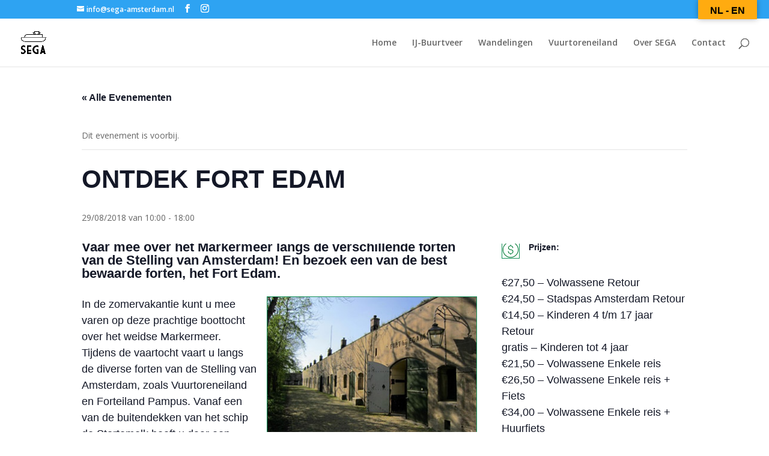

--- FILE ---
content_type: text/css
request_url: https://sega-amsterdam.nl/wp-content/et-cache/global/et-divi-customizer-global.min.css?ver=1764954117
body_size: 176
content:
.tribe-events-single-event-description hr{margin-top:-15px;border:0;color:#FFAB10;background-color:#FFAB10;height:3px;width:200px}.tribe-events-single-event-title{text-transform:uppercase;font-weight:bold}.tribe-events-single-event-description ol{list-style-type:none!important;display:inline}.tribe-events-single-event-description li{margin-bottom:0px!important}.tribe-events-single-event-description h2{text-transform:uppercase;font-weight:bold}.tribe-events-single-event-description img{border:1px solid #129057}.tribe-events-single-event-description ul{padding:15px}.tribe-events-single-event-description .et-box{border-color:#FFAB10}.tribe-events-single-event-description .et-box-content a{color:#000!important}.tribe-events-single-event-description .et-box-content a:hover{color:#005E8C!important}